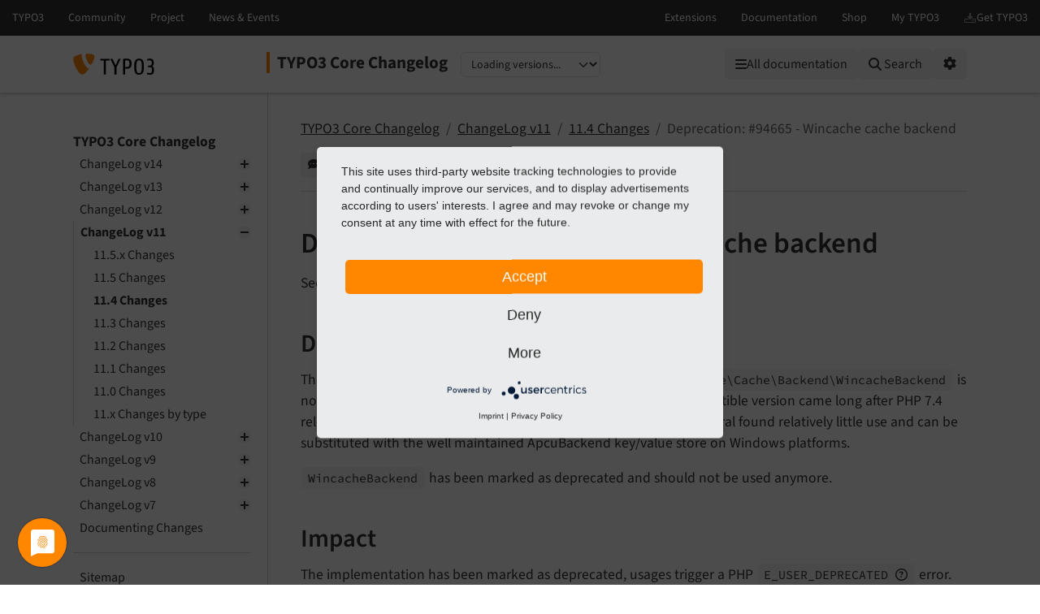

--- FILE ---
content_type: text/html
request_url: https://docs.typo3.org/c/typo3/cms-core/main/en-us/Changelog/11.4/Deprecation-94665-WincacheCacheBackend.html
body_size: 6460
content:
<!DOCTYPE html>
<html class="no-js" lang="en">
<head>
    <title>Deprecation: #94665 - Wincache cache backend — TYPO3 Core Changelog main
        documentation</title>

    
<meta charset="utf-8">
<meta content="width=device-width, initial-scale=1.0" name="viewport">
<meta content="phpdocumentor/guides" name="generator">
<meta content="TYPO3 Core Changelog" name="docsearch:name">
<meta content="" name="docsearch:package_type">
<meta content="main" name="docsearch:release">
<meta content="main" name="docsearch:version">
<meta content="2026-01-17T11:16:04+00:00" name="docsearch:modified">
<meta content="2026-01-17T11:16:04+00:00" name="dc.modified">
<meta content="2026-01-17T11:16:04+00:00" property="article:modified_time">
    <link href="http://purl.org/dc/elements/1.1/" rel="schema.dc">
<link href="https://cdn.typo3.com/typo3documentation/theme/typo3-docs-theme/0.35.1/css/theme.css" rel="stylesheet">
<link href="https://docs.typo3.org/search/" rel="search" title="Search">
<script src="https://cdn.typo3.com/typo3infrastructure/universe/dist/webcomponents-loader.js"></script>
<script src="https://cdn.typo3.com/typo3infrastructure/universe/dist/typo3-universe.js" type="module"></script>
                        <link href="Deprecation-94664-PdoCacheBackend.html" rel="prev" title="Deprecation: #94664 - Pdo cache backend"/>
            <link href="Deprecation-94684-GeneralUtilityShortMD5.html" rel="next" title="Deprecation: #94684 - GeneralUtility::shortMD5()"/>
            <link href="../../Index.html" rel="top" title="TYPO3 Core Changelog"/>
    </head>
<body>
<div class="page">
    <header>
    <div class="page-topbar">
        <div class="page-topbar-inner">
            <typo3-universe active="documentation">
                <div style="display: block; height: 44px; background-color: #313131;"></div>
            </typo3-universe>
        </div>
    </div>
    <div class="page-header">
        <div class="page-header-inner">
            <div class="d-flex flex-wrap">
                <div class="logo-wrapper">
                    <a class="logo" href="https://docs.typo3.org/" title="TYPO3 Documentation">
                        <img alt="TYPO3 Logo" class="logo-image" src="https://cdn.typo3.com/typo3documentation/theme/typo3-docs-theme/0.35.1/img/typo3-logo.svg" width="484" height="130">
                    </a>
                </div>
                <div class="align-self-center order-lg-2 order-last">
                    
<div class="toc-header">
    <div class="toc-title pe-3">
                            <a class="toc-title-project" href="../../Index.html">TYPO3 Core Changelog</a>
            </div>
    <label for="languageSelect" class="visually-hidden">Select language</label>
        <select id="languageSelect" class="form-select d-none">
        </select>

                
        <label for="versionSelect" class="visually-hidden">Select version</label>
        <select id="versionSelect" class="form-select"
                data-current-version="main"
            
        >
            <option disabled selected>Loading versions...</option>
        </select>
    </div>                </div>
                <div class="ms-auto order-lg-3 d-flex">
                    <div class="menu-search-wrapper">
                        <button id="toc-toggle" class="btn btn-light d-block d-lg-none" tabindex="0" aria-controls="toc-collapse" aria-expanded="false">
                            <i class="fas fa-bars"></i> <span class="visually-hidden">Mobile Menu</span>
                        </button>
                        <all-documentations-menu></all-documentations-menu>                        <search role="search">
                            <form action="https://docs.typo3.org/search/search" id="global-search-form" method="get">
                                <div class="sr-only"><label for="globalsearchinput">TYPO3 documentation...</label></div>
                                <div class="input-group mb-3 mt-sm-3">
                                    <select class="form-select search__scope" id="searchscope" name="scope">
                                        <option value="">Search all</option>
                                    </select>
                                    <input autocomplete="off" class="form-control shadow-none" id="globalsearchinput" name="q" placeholder="TYPO3 documentation..." type="text" value="">
                                    <button class="btn btn-light" type="submit"><i class="fa fa-search"></i>&nbsp;<span class="d-none d-md-inline">Search</span></button>
                                </div>
                            </form>
                            <div id="global-search-root"></div>
                        </search>
                        <div class="position-relative d-inline-block">
                            <button id="options-toggle" class="btn btn-light d-block" type="button" aria-expanded="false">
                                <i class="fas fa-cog"></i> <span class="visually-hidden">Options</span>
                            </button>

                            <div id="options-panel"
                                 class="shadow p-3"
                                 role="menu"
                                 aria-hidden="true">
                                <h6 class="dropdown-header text-muted text-uppercase small mb-2">Options</h6>

                                                                                                            <a class="dropdown-item d-flex align-items-center gap-2" href="https://forge.typo3.org/projects/typo3cms-core/issues/new?issue[category_id]=1004&amp;issue[subject]=Problem+on+https%3A%2F%2Fdocs.typo3.org%2Fc%2Ftypo3%2Fcms-core%2Fmain%2Fen-us%2FChangelog%2F11.4%2FDeprecation-94665-WincacheCacheBackend.html&amp;issue[custom_field_values][4]=14" id="btnReportIssue" rel="nofollow noopener" target="_blank">
        <i class="fas fa-comment-dots"></i>
        Give feedback
    </a>
    <a class="dropdown-item d-flex align-items-center gap-2" href="../../_sources/Changelog/11.4/Deprecation-94665-WincacheCacheBackend.rst.txt" rel="nofollow noopener" target="_blank">
        <i class="fas fa-code"></i>
        View source
    </a>
    <a class="dropdown-item d-flex align-items-center gap-2" href="https://docs.typo3.org/m/typo3/docs-how-to-document/main/en-us/WritingDocsOfficial/GithubMethod.html" id="btnHowToEdit" rel="nofollow noopener" target="_blank">
        <i class="fas fa-info-circle"></i>
        How to edit
    </a>
    <a class="dropdown-item d-flex align-items-center gap-2" href="https://github.com/typo3/typo3/edit/main/typo3/sysext/core/Documentation/Changelog/11.4/Deprecation-94665-WincacheCacheBackend.rst" id="btnEditOnGitHub" rel="nofollow noopener" target="_blank">
        <i class="fab fa-github"></i>
        Edit on GitHub
    </a>
                                                                                                                <a class="dropdown-item d-flex align-items-center gap-2" href="../../singlehtml/Index.html" target="_blank" rel="noopener">
                                            <i class="fas fa-print"></i>
                                            Full documentation (single file)
                                        </a>
                                                                                                </div>
                        </div>
                    </div>
                </div>
            </div>
        </div>
    </div>
</header>    <main class="page-main">
        <div class="page-main-inner">
            <div class="page-main-navigation">
                <nav>

                    <div id="toc-collapse">
                                                <div aria-label="main navigation" class="toc"
                             role="navigation">
                                <all-documentations-menu-mobile></all-documentations-menu-mobile>    <div aria-label="Main navigation" class="main_menu" role="navigation">
                <p class="caption">TYPO3 Core Changelog</p>
            <ul class="menu-level-1" role="menubar">
    <li class="" role="menuitem">
    <a href="../../Changelog-14.html">
        ChangeLog v14
    </a>        <ul class="menu-level-1"><li class="" role="menuitem">
    <a href="../14.1/Index.html">
        14.1 Changes
    </a></li><li class="" role="menuitem">
    <a href="../14.0/Index.html">
        14.0 Changes
    </a></li><li class="" role="menuitem">
    <a href="../../Changelog-14-combined.html">
        14.x Changes by type
    </a></li></ul></li>    <li class="" role="menuitem">
    <a href="../../Changelog-13.html">
        ChangeLog v13
    </a>        <ul class="menu-level-1"><li class="" role="menuitem">
    <a href="../13.4.x/Index.html">
        13.4.x Changes
    </a></li><li class="" role="menuitem">
    <a href="../13.4/Index.html">
        13.4 Changes
    </a></li><li class="" role="menuitem">
    <a href="../13.3/Index.html">
        13.3 Changes
    </a></li><li class="" role="menuitem">
    <a href="../13.2/Index.html">
        13.2 Changes
    </a></li><li class="" role="menuitem">
    <a href="../13.1/Index.html">
        13.1 Changes
    </a></li><li class="" role="menuitem">
    <a href="../13.0/Index.html">
        13.0 Changes
    </a></li><li class="" role="menuitem">
    <a href="../../Changelog-13-combined.html">
        13.x Changes by type
    </a></li></ul></li>    <li class="" role="menuitem">
    <a href="../../Changelog-12.html">
        ChangeLog v12
    </a>        <ul class="menu-level-1"><li class="" role="menuitem">
    <a href="../12.4.x/Index.html">
        12.4.x Changes
    </a></li><li class="" role="menuitem">
    <a href="../12.4/Index.html">
        12.4 Changes
    </a></li><li class="" role="menuitem">
    <a href="../12.3/Index.html">
        12.3 Changes
    </a></li><li class="" role="menuitem">
    <a href="../12.2/Index.html">
        12.2 Changes
    </a></li><li class="" role="menuitem">
    <a href="../12.1/Index.html">
        12.1 Changes
    </a></li><li class="" role="menuitem">
    <a href="../12.0/Index.html">
        12.0 Changes
    </a></li><li class="" role="menuitem">
    <a href="../../Changelog-12-combined.html">
        12.x Changes by type
    </a></li></ul></li>    <li class=" active" role="menuitem">
    <a href="../../Changelog-11.html">
        ChangeLog v11
    </a>        <ul class="menu-level-1"><li class="" role="menuitem">
    <a href="../11.5.x/Index.html">
        11.5.x Changes
    </a></li><li class="" role="menuitem">
    <a href="../11.5/Index.html">
        11.5 Changes
    </a></li><li class=" active" role="menuitem">
    <a href="Index.html">
        11.4 Changes
    </a></li><li class="" role="menuitem">
    <a href="../11.3/Index.html">
        11.3 Changes
    </a></li><li class="" role="menuitem">
    <a href="../11.2/Index.html">
        11.2 Changes
    </a></li><li class="" role="menuitem">
    <a href="../11.1/Index.html">
        11.1 Changes
    </a></li><li class="" role="menuitem">
    <a href="../11.0/Index.html">
        11.0 Changes
    </a></li><li class="" role="menuitem">
    <a href="../../Changelog-11-combined.html">
        11.x Changes by type
    </a></li></ul></li>    <li class="" role="menuitem">
    <a href="../../Changelog-10.html">
        ChangeLog v10
    </a>        <ul class="menu-level-1"><li class="" role="menuitem">
    <a href="../10.4.x/Index.html">
        10.4.x Changes
    </a></li><li class="" role="menuitem">
    <a href="../10.4/Index.html">
        10.4 Changes
    </a></li><li class="" role="menuitem">
    <a href="../10.3/Index.html">
        10.3 Changes
    </a></li><li class="" role="menuitem">
    <a href="../10.2/Index.html">
        10.2 Changes
    </a></li><li class="" role="menuitem">
    <a href="../10.1/Index.html">
        10.1 Changes
    </a></li><li class="" role="menuitem">
    <a href="../10.0/Index.html">
        10.0 Changes
    </a></li><li class="" role="menuitem">
    <a href="../../Changelog-10-combined.html">
        10.x Changes by type
    </a></li></ul></li>    <li class="" role="menuitem">
    <a href="../../Changelog-9.html">
        ChangeLog v9
    </a>        <ul class="menu-level-1"><li class="" role="menuitem">
    <a href="../9.5.x/Index.html">
        9.5.x Changes
    </a></li><li class="" role="menuitem">
    <a href="../9.5/Index.html">
        9.5 Changes
    </a></li><li class="" role="menuitem">
    <a href="../9.4/Index.html">
        9.4 Changes
    </a></li><li class="" role="menuitem">
    <a href="../9.3/Index.html">
        9.3 Changes
    </a></li><li class="" role="menuitem">
    <a href="../9.2/Index.html">
        9.2 Changes
    </a></li><li class="" role="menuitem">
    <a href="../9.1/Index.html">
        9.1 Changes
    </a></li><li class="" role="menuitem">
    <a href="../9.0/Index.html">
        9.0 Changes
    </a></li><li class="" role="menuitem">
    <a href="../../Changelog-9-combined.html">
        9.x Changes by type
    </a></li></ul></li>    <li class="" role="menuitem">
    <a href="../../Changelog-8.html">
        ChangeLog v8
    </a>        <ul class="menu-level-1"><li class="" role="menuitem">
    <a href="../8.7.x/Index.html">
        8.7.x Changes
    </a></li><li class="" role="menuitem">
    <a href="../8.7/Index.html">
        8.7 Changes
    </a></li><li class="" role="menuitem">
    <a href="../8.6/Index.html">
        8.6 Changes
    </a></li><li class="" role="menuitem">
    <a href="../8.5/Index.html">
        8.5 Changes
    </a></li><li class="" role="menuitem">
    <a href="../8.4/Index.html">
        8.4 Changes
    </a></li><li class="" role="menuitem">
    <a href="../8.3/Index.html">
        8.3 Changes
    </a></li><li class="" role="menuitem">
    <a href="../8.2/Index.html">
        8.2 Changes
    </a></li><li class="" role="menuitem">
    <a href="../8.1/Index.html">
        8.1 Changes
    </a></li><li class="" role="menuitem">
    <a href="../8.0/Index.html">
        8.0 Changes
    </a></li><li class="" role="menuitem">
    <a href="../../Changelog-8-combined.html">
        8.x Changes by type
    </a></li></ul></li>    <li class="" role="menuitem">
    <a href="../../Changelog-7.html">
        ChangeLog v7
    </a>        <ul class="menu-level-1"><li class="" role="menuitem">
    <a href="../7.6.x/Index.html">
        7.6.x Changes
    </a></li><li class="" role="menuitem">
    <a href="../7.6/Index.html">
        7.6 Changes
    </a></li><li class="" role="menuitem">
    <a href="../7.5/Index.html">
        7.5 Changes
    </a></li><li class="" role="menuitem">
    <a href="../7.4/Index.html">
        7.4 Changes
    </a></li><li class="" role="menuitem">
    <a href="../7.3/Index.html">
        7.3 Changes
    </a></li><li class="" role="menuitem">
    <a href="../7.2/Index.html">
        7.2 Changes
    </a></li><li class="" role="menuitem">
    <a href="../7.1/Index.html">
        7.1 Changes
    </a></li><li class="" role="menuitem">
    <a href="../7.0/Index.html">
        7.0 Changes
    </a></li><li class="" role="menuitem">
    <a href="../../Changelog-7-combined.html">
        7.x Changes by type
    </a></li></ul></li>    <li class="" role="menuitem">
    <a href="../Howto.html">
        Documenting Changes
    </a></li>    </ul>    <ul class="menu-level-1" role="menubar">
    <li class="" role="menuitem">
    <a href="../../Sitemap.html">
        Sitemap
    </a></li>    </ul>
    </div>
                        </div>
                    </div>
                </nav>
            </div>
            <div class="page-main-content">
                <div class="rst-content">                        <nav aria-label="breadcrumbs navigation" class="breadcrumb-bar" role="navigation">
        
<ol class="breadcrumb">
    <li class="breadcrumb-item"><a href="../../Index.html">TYPO3 Core Changelog</a></li>
        <li class="breadcrumb-item"><a href="../../Changelog-11.html">ChangeLog v11</a></li>
        <li class="breadcrumb-item"><a href="Index.html">11.4 Changes</a></li>
                    <li aria-current="page"  class="breadcrumb-item  active">Deprecation: #94665 - Wincache cache backend</li>
        </ol>
        <div class="breadcrumb-additions">                <a class="btn btn-sm btn-light" href="https://forge.typo3.org/projects/typo3cms-core/issues/new?issue[category_id]=1004&amp;issue[subject]=Problem+on+https%3A%2F%2Fdocs.typo3.org%2Fc%2Ftypo3%2Fcms-core%2Fmain%2Fen-us%2FChangelog%2F11.4%2FDeprecation-94665-WincacheCacheBackend.html&amp;issue[custom_field_values][4]=14" id="btnReportIssue" rel="nofollow noopener" target="_blank">
                    <span class="btn-icon"><i class="fas fa-comment-dots"></i></span>
                    <span class="btn-text">Give feedback</span>
                </a>
                            <a class="btn btn-sm btn-secondary" href="https://github.com/typo3/typo3/edit/main/typo3/sysext/core/Documentation/Changelog/11.4/Deprecation-94665-WincacheCacheBackend.rst" id="btnEditOnGitHub" rel="nofollow noopener" target="_blank">
                    <span class="btn-icon"><span class="fab fa-github"></span></span>
                    <span class="btn-text">Edit on GitHub</span>
                </a>
            </div>
    </nav>
                    
<article class="document" itemscope="itemscope" itemtype="http://schema.org/Article" role="main">
    <div itemprop="articleBody">
        <!-- content start -->
                
<section class="section" id="deprecation-94665-wincache-cache-backend" data-rst-anchor="deprecation-94665">
            <a id="deprecation-94665"></a>
            <h1>Deprecation: #94665 - Wincache cache backend<a class="headerlink" href="#deprecation-94665-wincache-cache-backend" data-bs-toggle="modal" data-bs-target="#linkReferenceModal"  title="Reference this headline">&nbsp;<i class="fa-solid fa-link"></i></a></h1>
            
    <p>See <a href="https://forge.typo3.org/issues/94665">forge#94665</a></p>

            <section class="section" id="description">
            <h2>Description<a class="headerlink" href="#description" data-bs-toggle="modal" data-bs-target="#linkReferenceModal"  title="Reference this headline">&nbsp;<i class="fa-solid fa-link"></i></a></h2>
            
    <p>The Caching Framework backend implementation <code class="code-inline code-inline-long"
          translate="no"
          data-bs-toggle="modal"
          data-bs-target="#generalModal"
          data-code="\TYPO3\CMS\Core\Cache\Backend\WincacheBackend"
          data-shortdescription="PHP class or interface"
          data-details="This is a fully-qualified class or interface name,
            try searching for \TYPO3\CMS\Core\Cache\Backend\WincacheBackend in the internet."
          data-morelink=""          data-bs-html="true"
    >
        \TYPO3\<wbr>CMS\<wbr>Core\<wbr>Cache\<wbr>Backend\<wbr>Wincache<wbr>Backend</code>
is not maintained since Microsoft dropped its support: A PHP 7.4 compatible version
came long after PHP 7.4 release and there are no PHP 8.0 works in sight. This backend
in general found relatively little use and can be substituted with the well
maintained ApcuBackend key/value store on Windows platforms.</p>

            
    <p><code class="code-inline code-inline-long"
          translate="no"
          data-bs-toggle="modal"
          data-bs-target="#generalModal"
          data-code="WincacheBackend"
          data-shortdescription="Code written in PHP"
          data-details="Dynamic server-side scripting language."
          data-morelink=""          data-bs-html="true"
    >
        Wincache<wbr>Backend</code> has been marked as deprecated and should not be used anymore.</p>

    </section>
            <section class="section" id="impact">
            <h2>Impact<a class="headerlink" href="#impact" data-bs-toggle="modal" data-bs-target="#linkReferenceModal"  title="Reference this headline">&nbsp;<i class="fa-solid fa-link"></i></a></h2>
            
    <p>The implementation has been marked as deprecated, usages trigger a PHP <code class="code-inline code-inline-long"
          translate="no"
          data-bs-toggle="modal"
          data-bs-target="#generalModal"
          data-code="E_USER_DEPRECATED"
          data-shortdescription="Deprecation error"
          data-details="Deprecation errors are by default not logged, however you can enable logging them (see link) on development systems.
                "
          data-morelink="https://docs.typo3.org/m/typo3/reference-coreapi/main/en-us/ApiOverview/Deprecation/Index.html#deprecation_enable_errors"          data-bs-html="true"
    >
        E_<wbr>USER_<wbr>DEPRECATED            <span class="text-secondary"><i class="fa-regular fa-circle-question"></i></span></code> error.</p>

    </section>
            <section class="section" id="affected-installations">
            <h2>Affected Installations<a class="headerlink" href="#affected-installations" data-bs-toggle="modal" data-bs-target="#linkReferenceModal"  title="Reference this headline">&nbsp;<i class="fa-solid fa-link"></i></a></h2>
            
    <p>Some instances hosted on Windows platform <em>may</em> use this cache backend. This can be
verified in the backend &quot;Configuration&quot; module, section &quot;TYPO3_CONF_VARS&quot;, searching
for string &quot;WincacheBackend&quot;.</p>

    </section>
            <section class="section" id="migration">
            <h2>Migration<a class="headerlink" href="#migration" data-bs-toggle="modal" data-bs-target="#linkReferenceModal"  title="Reference this headline">&nbsp;<i class="fa-solid fa-link"></i></a></h2>
            
    <p>TYPO3 cache backend configuration is usually done in <code class="code-inline file" translate="no" title="File path">Local<wbr>Configuration.<wbr>php</code>.
Affected instances could switch to <code class="code-inline code-inline-long"
          translate="no"
          data-bs-toggle="modal"
          data-bs-target="#generalModal"
          data-code="ApcuBackend"
          data-shortdescription="Code written in PHP"
          data-details="Dynamic server-side scripting language."
          data-morelink=""          data-bs-html="true"
    >
        Apcu<wbr>Backend</code> if the <code class="code-inline"
          translate="no"
          data-bs-toggle="modal"
          data-bs-target="#generalModal"
          data-code="apcu"
          data-shortdescription="Code written in PHP"
          data-details="Dynamic server-side scripting language."
          data-morelink=""          data-bs-html="true"
    >
        apcu</code> PHP module
is loaded, or alternatively to some other backend like <code class="code-inline code-inline-long"
          translate="no"
          data-bs-toggle="modal"
          data-bs-target="#generalModal"
          data-code="RedisBackend"
          data-shortdescription="Code written in PHP"
          data-details="Dynamic server-side scripting language."
          data-morelink=""          data-bs-html="true"
    >
        Redis<wbr>Backend</code>,
<code class="code-inline code-inline-long"
          translate="no"
          data-bs-toggle="modal"
          data-bs-target="#generalModal"
          data-code="MemcachedBackend"
          data-shortdescription="Code written in PHP"
          data-details="Dynamic server-side scripting language."
          data-morelink=""          data-bs-html="true"
    >
        Memcached<wbr>Backend</code> or <code class="code-inline code-inline-long"
          translate="no"
          data-bs-toggle="modal"
          data-bs-target="#generalModal"
          data-code="Typo3DatabaseBackend"
          data-shortdescription="Code written in PHP"
          data-details="Dynamic server-side scripting language."
          data-morelink=""          data-bs-html="true"
    >
        Typo3Database<wbr>Backend</code>, depending on the specific
cache size and usage characteristics.</p>

            
    <p><code class="code-inline file" translate="no" title="File path">Local<wbr>Configuration.<wbr>php</code> example before:</p>

            <div class="code-block-wrapper" translate="no">
            
    <pre class="code-block"><code class="hljs php"><span class="hljs-string">'SYS'</span> =&gt; [
    <span class="hljs-string">'caching'</span> =&gt; [
        <span class="hljs-string">'cacheConfigurations'</span> =&gt; [
            <span class="hljs-string">'aCache'</span> =&gt; [
                <span class="hljs-string">'backend'</span> =&gt; <span class="hljs-string">'TYPO3\\CMS\\Core\\Cache\\Backend\\WincacheBackend'</span>,
...</code></pre>
    <div class="code-block-actions">        <button class="code-block-copy" title="Copy to clipboard">
            <i class="icon fa-regular fa-copy code-block-copy-icon"></i>
            <i class="fa-solid fa-check code-block-check-icon code-block-hide"></i>
        </button>
        <span class="code-block-check-tooltip code-block-hide" aria-live="polite">Copied!</span>
    </div>
</div>
            
    <p><code class="code-inline file" translate="no" title="File path">Local<wbr>Configuration.<wbr>php</code> example after:</p>

            <div class="code-block-wrapper" translate="no">
            
    <pre class="code-block"><code class="hljs php"><span class="hljs-string">'SYS'</span> =&gt; [
    <span class="hljs-string">'caching'</span> =&gt; [
        <span class="hljs-string">'cacheConfigurations'</span> =&gt; [
            <span class="hljs-string">'aCache'</span> =&gt; [
                <span class="hljs-string">'backend'</span> =&gt; <span class="hljs-string">'TYPO3\\CMS\\Core\\Cache\\Backend\\ApcuBackend'</span>,
...</code></pre>
    <div class="code-block-actions">        <button class="code-block-copy" title="Copy to clipboard">
            <i class="icon fa-regular fa-copy code-block-copy-icon"></i>
            <i class="fa-solid fa-check code-block-check-icon code-block-hide"></i>
        </button>
        <span class="code-block-check-tooltip code-block-hide" aria-live="polite">Copied!</span>
    </div>
</div>
            
    <p>In case this cache backend is still used for whatever reason and can&#039;t be dropped
easily, the class should be copied to an own extension having an own namespace. The
instance configuration needs to be adapted accordingly.</p>

    </section>
    </section>
        <!-- content end -->
    </div>
</article>
                        
            <nav aria-label="Page navigation">
            <ul class="pagination justify-content-center"><li class="page-item">
                            <a class="page-link" href="Deprecation-94664-PdoCacheBackend.html"
                               title="Accesskey Alt(+Shift)+p">
                                <i class="fa-solid fa-chevron-left"></i> Previous
                            </a>
                        </li>
                    <li class="page-item">
                            <a class="page-link" href="Deprecation-94684-GeneralUtilityShortMD5.html"
                               title="Accesskey Alt(+Shift)+n">
                                Next <i class="fa-solid fa-chevron-right"></i>
                            </a>
                        </li>
                    </ul>
        </nav>
                    </div>
            </div>
        </div>
    </main>

    <div class="modal fade" id="linkReferenceModal" tabindex="-1" aria-labelledby="linkReferenceModalLabel"
    aria-hidden="true" data-current-filename="Changelog/11.4/Deprecation-94665-WincacheCacheBackend" data-interlink-shortcode="changelog">
    <div class="modal-dialog">
        <div class="modal-content">
            <div class="modal-header">
                <h5 class="modal-title" id="linkReferenceModalLabel">Reference to the headline</h5>
                <button type="button" class="btn-close" data-bs-dismiss="modal" aria-label="Close"></button>
            </div>
            <div class="modal-body">
                <div class="alert alert-success d-none" id="permalink-alert-success" role="alert"></div>
                <div class="mb-3">
                    <div class="permalink-short-wrapper">
                        <label for="permalink-short" class="col-form-label">Permalink (Shortlink)</label>
                        <div class="input-group">
                            <input class="form-control code" id="permalink-short" readonly>
                            <button type="button" class="btn btn-outline-secondary copy-button" data-target="permalink-short"><i class="far fa-clone"></i></button>
                        </div>
                        <p><em>Copy and freely share the link</em></p>
                    </div>
                    <label for="permalink-uri" class="col-form-label">URL</label>
                    <div class="input-group">
                        <input class="form-control code" id="permalink-uri" readonly>
                        <button type="button" class="btn btn-outline-secondary copy-button" data-target="permalink-uri"><i class="far fa-clone"></i></button>
                    </div>
                </div>
                <div class="mb-3">
                    <div class="alert alert-warning alert-permalink-rst" role="alert">This link target has no permanent anchor assigned.                        You can make a <a href="https://github.com/typo3/typo3/edit/main/typo3/sysext/core/Documentation/Changelog/11.4/Deprecation-94665-WincacheCacheBackend.rst">pull request on GitHub</a> to suggest an anchor.
                        The link below can be used, but is prone to change if the page gets moved.
                    </div>
                    <label for="permalink-rst" class="col-form-label">Link in reStructuredText (reST)</label>
                    <div class="input-group">
                        <textarea class="form-control code" id="permalink-rst" readonly></textarea>
                        <button type="button" class="btn btn-outline-secondary copy-button" data-target="permalink-rst"><i class="far fa-clone"></i></button>
                    </div>
                    <p><em>Copy this link into your TYPO3 manual.</em></p>
                </div>
                <div class="mb-3">
                    <label for="permalink-md" class="col-form-label">Link in Markdown</label>
                    <div class="input-group">
                        <textarea class="form-control code" id="permalink-md" readonly></textarea>
                        <button type="button" class="btn btn-outline-secondary copy-button" data-target="permalink-md"><i class="far fa-clone"></i></button>
                    </div>
                </div>
                <div class="mb-3">
                    <label for="permalink-html" class="col-form-label">Link in HTML</label>
                                        <div class="input-group">
                        <textarea class="form-control code" id="permalink-html" readonly></textarea>
                        <button type="button" class="btn btn-outline-secondary copy-button" data-target="permalink-html"><i class="far fa-clone"></i></button>
                    </div>
                </div>
            </div>
            <div class="modal-footer">
                <button type="button" class="btn btn-secondary" data-bs-dismiss="modal">Close</button>
            </div>
        </div>
    </div>
</div>    <div class="modal fade" id="generalModal" tabindex="-1" aria-labelledby="linkReferenceModalLabel"
    aria-hidden="true" data-current-filename="Changelog/11.4/Deprecation-94665-WincacheCacheBackend"
>
    <div class="modal-dialog">
        <div class="modal-content">
            <div class="modal-header">
                <h5 class="modal-title" id="generalModalLabel"></h5>
                <button type="button" class="btn-close" data-bs-dismiss="modal" aria-label="Close"></button>
            </div>
            <div class="modal-body">
                <div class="alert alert-success d-none" id="general-alert-success" role="alert"></div>
                <div id="generalModalContent">
                </div>
            </div>
            <div class="modal-footer justify-content-between">
                <div id="generalModalCustomButtons"></div>
                <button type="button" class="btn btn-secondary" data-bs-dismiss="modal"><i class="fa-regular fa-circle-xmark"></i>&nbsp;Close</button>
            </div>
        </div>
    </div>
</div></div>


<footer class="page-footer">
    <div class="frame frame-ruler-before frame-background-dark">
        <div class="frame-container">
            <div class="frame-inner">
                <ul class="footer-simplemenu">
                        <li><a href="https://extensions.typo3.org/extension/core/" title="Home" rel="nofollow noopener"><span>Home</span></a></li>
                                                <li><a href="https://typo3.slack.com/archives/C025BQLFA" title="Contact" rel="nofollow noopener"><span>Contact</span></a></li>
                                                <li><a href="https://forge.typo3.org/projects/typo3cms-core/issues" rel="nofollow noopener" title="Issues"><span>Issues</span></a></li>
                                                <li><a href="https://github.com/typo3/typo3" rel="nofollow noopener" title="Repository"><span>Repository</span></a></li>
                                            </ul>                <div class="footer-additional">
                    <p class="text-center">Last rendered: Jan 17, 2026 11:16</p>
                </div>
                <div class="footer-meta">
                                        <div class="footer-meta-copyright">
                        &copy; since 1997 by the TYPO3 contributors
                    </div>
                    <ul class="footer-meta-navigation">
                        <li><a href="https://typo3.org/legal-notice" rel="nofollow" target="_blank" title="Legal Notice">Legal Notice</a></li>
                        <li><a href="https://typo3.org/privacy-policy" rel="nofollow" target="_blank" title="Privacy Policy">Privacy Policy</a></li>
                    </ul>
                </div>
            </div>
        </div>
    </div>
</footer>
<script src="https://cdn.typo3.com/typo3documentation/theme/typo3-docs-theme/0.35.1/js/popper.min.js"></script>
<script src="https://cdn.typo3.com/typo3documentation/theme/typo3-docs-theme/0.35.1/js/bootstrap.min.js"></script>
<script src="https://cdn.typo3.com/typo3documentation/theme/typo3-docs-theme/0.35.1/js/theme.min.js"></script>

<script id="R9wBKTwzv" src="https://app.usercentrics.eu/latest/main.js"></script>
<script data-usercentrics="Matomo" src="/js/piwik.js" type="text/plain"></script>

<script type="text/plain" data-usercentrics="Google Tag Manager">(function(w,d,s,l,i){w[l]=w[l]||[];w[l].push({'gtm.start':
new Date().getTime(),event:'gtm.js'});var f=d.getElementsByTagName(s)[0],
j=d.createElement(s),dl=l!='dataLayer'?'&l='+l:'';j.async=true;j.src=
'https://www.googletagmanager.com/gtm.js?id='+i+dl;f.parentNode.insertBefore(j,f);
})(window,document,'script','dataLayer','GTM-MKNXD8Q');</script>
</body>
</html>